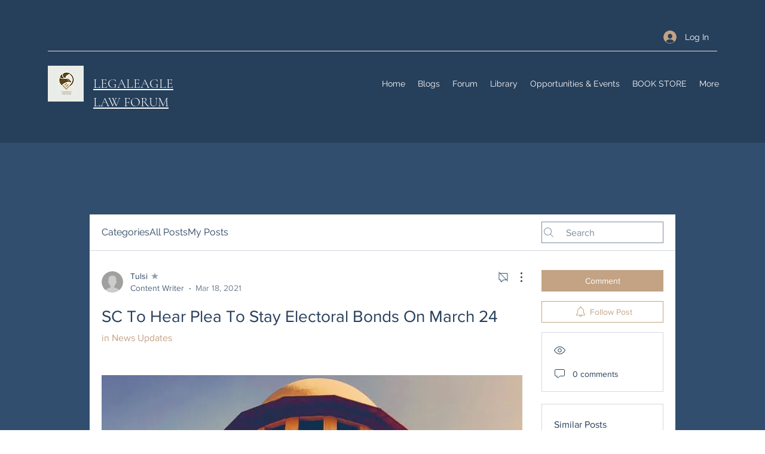

--- FILE ---
content_type: text/html; charset=utf-8
request_url: https://www.google.com/recaptcha/api2/aframe
body_size: 269
content:
<!DOCTYPE HTML><html><head><meta http-equiv="content-type" content="text/html; charset=UTF-8"></head><body><script nonce="G-rnXjXVORQrDtYZZupAmw">/** Anti-fraud and anti-abuse applications only. See google.com/recaptcha */ try{var clients={'sodar':'https://pagead2.googlesyndication.com/pagead/sodar?'};window.addEventListener("message",function(a){try{if(a.source===window.parent){var b=JSON.parse(a.data);var c=clients[b['id']];if(c){var d=document.createElement('img');d.src=c+b['params']+'&rc='+(localStorage.getItem("rc::a")?sessionStorage.getItem("rc::b"):"");window.document.body.appendChild(d);sessionStorage.setItem("rc::e",parseInt(sessionStorage.getItem("rc::e")||0)+1);localStorage.setItem("rc::h",'1769989887631');}}}catch(b){}});window.parent.postMessage("_grecaptcha_ready", "*");}catch(b){}</script></body></html>